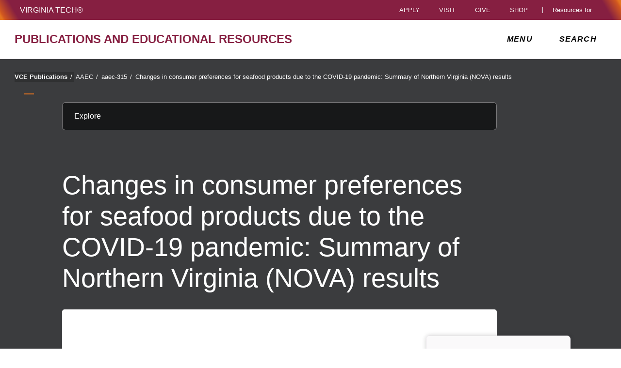

--- FILE ---
content_type: text/html;charset=utf-8
request_url: https://www.pubs.ext.vt.edu/content/pubs_ext_vt_edu/en/AAEC/aaec-315/aaec-315.html
body_size: 15458
content:
<!DOCTYPE html>
<html lang="en">

<head>
    
    
    
    
    <meta http-equiv="content-type" content="text/html; charset=UTF-8"/>
    <meta name="generator" content="Ensemble: https://ensemble.cms.vt.edu/"/>
    <link rel="shortcut icon" href="//assets.cms.vt.edu/favicon/favicon.ico"/>
    <meta name="keywords" content="Fisheries;Aquaculture &amp; Seafood;Agricultural and Applied Economics;Covid-19;Food Business ;Marketing &amp; Risk Mgmt."/>
    
    <meta name="pageType" content="resource-page"/>
    <meta name="created" content="2023-02-21T10:30:16Z"/>
    <meta name="pubdate" content="2023-02-21T10:17:00Z"/>
    <meta name="last-modified" content="2023-02-21T10:21:21Z"/>
    <meta name="release-date" content="2023-02-21T10:17:00Z"/>
    <meta property="og:url" content="https://pubs.ext.vt.edu/content/pubs_ext_vt_edu/en/AAEC/aaec-315/aaec-315.html"/>
    <meta property="og:type" content="article"/>
    <meta property="og:title" content="Changes in consumer preferences for seafood products due to the COVID-19 pandemic: Summary of Northern Virginia (NOVA) results"/>
    <meta name="twitter:url" content="https://pubs.ext.vt.edu/content/pubs_ext_vt_edu/en/AAEC/aaec-315/aaec-315.html"/>
    <meta name="twitter:title" content="Changes in consumer preferences for seafood products due to the COVID-19 pandemic: Summary of Northern Virginia (NOVA) results"/>
    <meta name="twitter:card" content="summary"/>
    <meta property="thumbnail" content=""/>
<!--
<PageMap>
 <DataObject type="document">
  <Attribute name="title">Changes in consumer preferences for seafood products due to the COVID-19 pandemic: Summary of Northern Virginia (NOVA) results</Attribute>
  <Attribute name="description"></Attribute>
  <Attribute name="keywords">Fisheries,Aquaculture &amp; Seafood,Agricultural and Applied Economics,Covid-19,Food Business ,Marketing &amp; Risk Mgmt.</Attribute>
  <Attribute name="pageType">resource-page</Attribute>
 </DataObject>
 <DataObject type="thumbnail"><Attribute name="src" value=""></Attribute></DataObject>
</PageMap> 
-->

<meta name="viewport" content="width=device-width, initial-scale=1.0"/>
<meta http-equiv="X-UA-Compatible" content="IE=edge"/>
<meta name="format-detection" content="telephone=no"/>
<meta name="facebook-domain-verification" content="o361an7jijh586jgybynmv8u73lpyr"/>
<script src="https://www.assets.cms.vt.edu/jquery/archives/jquery-3.cms.min.js"></script>

<script src="https://www.assets.cms.vt.edu/js/popper/archives/1.16.1/popper.min.js"></script>

<script src="https://www.assets.cms.vt.edu/bootstrap/archives/4.5.latest/js/bootstrap.min.js"></script>

<script defer src="https://www.assets.cms.vt.edu/font-awesome/archives-pro/5.latest/js/all.min.js"></script>

<!-- bootstrap responsive tabs -->
<script src="https://www.assets.cms.vt.edu/bootstrap/bootstrap-responsive-tabs/js/responsive-tabs.js"></script>


    
<link rel="stylesheet" href="/etc/clientlibs/vtlibs/main.lc-hash-lc.css" type="text/css">
<script src="/etc/clientlibs/vtlibs/main.lc-hash-lc.js"></script>



<link type="text/css" rel="stylesheet" href="/global_assets/templates/one/css/root.min.css"/>



<!-- Google Tag Manager -->

<script>(function(w,d,s,l,i){w[l]=w[l]||[];w[l].push({'gtm.start':
new Date().getTime(),event:'gtm.js'});var f=d.getElementsByTagName(s)[0],
j=d.createElement(s),dl=l!='dataLayer'?'&l='+l:'';j.async=true;j.src=
'//www.googletagmanager.com/gtm.js?id='+i+dl;f.parentNode.insertBefore(j,f);
})(window,document,'script','dataLayer','GTM-5WGXXM2');</script>

<script>(function(w,d,s,l,i){w[l]=w[l]||[];w[l].push({'gtm.start':
      new Date().getTime(),event:'gtm.js'});var f=d.getElementsByTagName(s)[0],
      j=d.createElement(s),dl=l!='dataLayer'?'&l='+l:'';j.async=true;j.src=
      'https://www.googletagmanager.com/gtm.js?id='+i+dl;f.parentNode.insertBefore(j,f);
      })(window,document,'script','dataLayer','GTM-P6F85Q5');</script>
<!-- End Google Tag Manager -->

  <link type="text/css" href="/local_assets/www.ext.vt.edu/pubs/modifyGlobalTemplate.css" rel="stylesheet"/>
  <script type="text/javascript" src="/local_assets/www.ext.vt.edu/pubs/modifyGlobalJS.js"></script>
<title>Changes in consumer preferences for seafood products due to the COVID-19 pandemic: Summary of Northern Virginia (NOVA) results  | VCE Publications | Virginia Tech</title>

</head>

<body id="vt_theme_one" class="vt-resource rightcol resource-page">
    <!-- Google Tag Manager (noscript) -->

<noscript><iframe src="https://www.googletagmanager.com/ns.html?id=GTM-5WGXXM2" height="0" width="0" style="display:none;visibility:hidden"></iframe></noscript>

<noscript><iframe src="https://www.googletagmanager.com/ns.html?id=GTM-P6F85Q5" height="0" width="0" style="display:none;visibility:hidden"></iframe></noscript>
<!-- End Google Tag Manager (noscript) -->
    




<header class="header">
	<nav aria-label="Skip Links">
		<ul class="vt-skip-nav">
			<li class="vt-skip-navItem"><a class="vt-skip-navLink" href="#vt_main">Skip to main content</a></li>
			<li class="vt-skip-navItem"><a class="vt-skip-navLink" href="#vt_search_box" onclick="searchToggle();">Skip to search</a>
			</li>
		</ul>
	</nav>
	<div class="vt-wordMark">
		<a class="vt-wordMark-link" href="https://www.vt.edu"><img alt="" class="vt-wordMark-logo-image" src="https://www.assets.cms.vt.edu/images/whiteVTonTransparent.svg" focusable="false" aria-hidden="true"/><span class="vt-wordMark-text">Virginia Tech&reg;<span class="sr-only">
					home</span></span></a>
	</div>
	<div class="row vt-one-preHeader">
		<div class="vt-universal-access">
			<button onclick="accessToggle()" class="vt-access-toggle" aria-labelledby="vt_universal_access_label">
				<img alt="" src="https://www.assets.cms.vt.edu/images/accessibility_icon_white.svg" class="vt-access-toggle-icon vt-transparent-bg" focusable="false" aria-hidden="true"/>
				<span class="sr-only">Universal Access Toggle</span>
			</button>
			<div role="tooltip" id="vt_universal_access_label" class="vt-universal-access-label">Universal Access</div>
			<div role="dialog" id="vt_access_dialog" aria-labelledby="vt_access_dialog_label" aria-describedby="vt_access_dialog_label" aria-modal="true" class="vt-access-dialog-wrapper" aria-hidden="true">
				<div class="vt-access-dialog">
					<button onclick="accessToggle()" class="vt-access-dialog-close" tabindex="-1" aria-label="Close Universal Access dialog">
						<span class="far fa-times" focusable="false" aria-hidden="true"></span>
						<span class="sr-only">Close Universal Access dialog</span>
					</button>
					<span id="vt_access_dialog_label" class="vt-access-dialog-label">Universal Access Options</span>
					<ul class="vt-access-options" role="group">
						<li class="vt-access-item"><a href="https://www.vt.edu/accessibility/barrier.html" onclick="accessToggle()" class="vt-access-item-link" tabindex="-1"><img src="https://www.assets.cms.vt.edu/images/vt-accessibility_report-barrier.svg" alt="" class="vt-access-item-linkImage vt-transparent-bg" focusable="false" aria-hidden="true"/><span class="vt-access-item-linkText">Report a
									barrier</span></a>
						</li>
						<li class="vt-access-item"><a href="https://www.vt.edu/accessibility.html" onclick="accessToggle()" class="vt-access-item-link" tabindex="-1"><img src="https://www.assets.cms.vt.edu/images/vt-accessibility_accessibility-portal.svg" alt="" class="vt-access-item-linkImage vt-transparent-bg" focusable="false" aria-hidden="true"/><span class="vt-access-item-linkText">Accessibility
									portal</span></a></li>
						<li class="vt-access-item vt-access-slider">
							<button id="vt_ua_pauseallvids" onclick="pauseAllVids();" class="vt-access-item-slider" tabindex="-1" aria-pressed="false">
								<img src="https://www.assets.cms.vt.edu/images/toggle_slider_off-01.svg" alt="" class="vt-access-item-sliderImage vt-transparent-bg vt-toggle-off" focusable="false" aria-hidden="true"/>
								<img src="https://www.assets.cms.vt.edu/images/toggle_slider_on-01.svg" alt="" class="vt-access-item-sliderImage vt-transparent-bg vt-toggle-on d-none" focusable="false" aria-hidden="true"/>
								<span class="vt-access-item-slider-text">Pause all background videos</span>
								<!-- <span class="vt-access-item-slider-text vt-toggle-on d-none">Disable pause all background videos</span> -->
								<!-- <img src="https://www.assets.cms.vt.edu/images/vt-accessibility_pauseVids.svg" alt="" class="vt-access-item-linkImage vt-transparent-bg" focusable="false" aria-hidden="true" />
						<span class="vt-access-item-linkText">Pause all background videos</span> -->
							</button>
						</li>
						<li class="vt-access-item vt-access-slider">
							<button id="vt_ua_underlineLinks" onclick="linkUnderlineToggle();" class="vt-access-item-slider" tabindex="-1" aria-pressed="false">
								<img src="https://www.assets.cms.vt.edu/images/toggle_slider_off-01.svg" alt="" class="vt-access-item-sliderImage vt-transparent-bg vt-toggle-off" focusable="false" aria-hidden="true"/>
								<img src="https://www.assets.cms.vt.edu/images/toggle_slider_on-01.svg" alt="" class="vt-access-item-sliderImage vt-transparent-bg vt-toggle-on d-none" focusable="false" aria-hidden="true"/>
								<span class="vt-access-item-slider-text">Underline all links</span>
								<!-- <span class="vt-access-item-slider-text vt-toggle-on d-none">Disable underline all links</span> -->
								<!-- <img src="https://www.assets.cms.vt.edu/images/vt-accessibility_underline.svg" alt="" class="vt-access-item-linkImage vt-transparent-bg" focusable="false" aria-hidden="true" />
						<span class="vt-access-item-linkText">Turn link underline <span class="vt-underline-on">On</span><span class="vt-underline-off">Off</span></span> -->
							</button>
						</li>

					</ul>
				</div> <!-- end vt-access-dialog -->
			</div> <!-- end vt_access_dialog -->
		</div> <!-- end vt-universal-access -->

		<nav class="vt-actions-header" aria-label="Actions and Audiences">
			<div class="vt-common-wrapper" aria-label="Actions" role="group">
				<ul id="vt_common">
					<li class="vt-common-item"><a class="vt-common-link" href="https://www.vt.edu/apply.html">Apply</a>
					</li>
					<li class="vt-common-item"><a class="vt-common-link" href="https://www.vt.edu/visit.html">Visit</a>
					</li>
					<li class="vt-common-item"><a class="vt-common-link" href="https://give.vt.edu">Give</a></li>

					<li class="vt-common-item">
						<div class="vt-shop-wrapper">
							<button id="vt_header_shop_toggle" class="vt-shop-toggle" aria-haspopup="true" aria-controls="vt_header_shop_options" aria-expanded="false">
								<span class="vt-shop-toggle-text">Shop</span>
								<span class="far fa-chevron-down" aria-hidden="true" focusable="false" role="presentation"></span>
							</button>
							<ul id="vt_header_shop_options" class="vt-shop-options closed" aria-labelledby="vt_header_shop_toggle" aria-hidden="true" role="menu">
								<li class="vt-shop-item" role="presentation"><a role="menuitem" class="vt-shop-item-link" tabindex="-1" href="https://shop.hokiesports.com/va-tech-hokies/hokie-gear/t-91478717+c-2389279856+z-8-2624068228?_s=bm-vt_edu_top_nav&amp;utm_source=vt_edu&amp;utm_medium=referral"><span class="vt-shop-title">Hokie Sports Shop</span><br/><span class="vt-shop-description">Apparel, clothing, gear and
											merchandise</span></a></li>
								<li class="vt-shop-item" role="presentation"><a role="menuitem" class="vt-shop-item-link" tabindex="-1" href="https://www.bkstr.com/virginiatechstore/home?cm_mmc=EduSite-_-PullDown-_-2130"><span class="vt-shop-title">Hokie Shop</span><br/><span class="vt-shop-description">University Bookstore,
											merchandise and gifts</span></a></li>
								<li class="vt-shop-item" role="presentation"><a role="menuitem" class="vt-shop-item-link" tabindex="-1" href="https://hokiegear.com"><span class="vt-shop-title">Hokie Gear</span><br/><span class="vt-shop-description">Everything you need to know about Hokie gear</span></a></li><li class="vt-shop-item" role="presentation"><a role="menuitem" class="vt-shop-item-link" tabindex="-1" href="https://www.vt.edu/plates"><span class="vt-shop-title">Hokie
											License Plates</span><br/><span class="vt-shop-description">Part of every Virginia Tech plate purchase
											funds
											scholarships</span></a></li>
							</ul>
						</div>
					</li>


				</ul>
			</div>
			<div id="vt_header_resources_for" class="vt-resources-for-wrapper" aria-label="Audiences" role="group">
				<button id="vt_header_resources_toggle" class="vt-resources-toggle" aria-haspopup="true" aria-controls="vt_header_resources_options" aria-expanded="false">
					<span class="vt-resources-toggle-text">Resources for</span>
					<span class="far fa-chevron-down" aria-hidden="true" focusable="false" role="presentation"></span>
				</button>
				<ul id="vt_header_resources_options" class="vt-resources-options closed" aria-labelledby="vt_header_resources_toggle" aria-hidden="true" role="menu">
					<li class="vt-resources-item" role="presentation"><a role="menuitem" tabindex="-1" class="vt-resources-item-link" href="https://www.vt.edu/admissions.html">Future Students</a>
					</li>
					<li class="vt-resources-item" role="presentation"><a role="menuitem" tabindex="-1" class="vt-resources-item-link" href="https://www.vt.edu/resources/current-students.html">Current
							Students</a></li>
					<li class="vt-resources-item" role="presentation"><a role="menuitem" tabindex="-1" class="vt-resources-item-link" href="https://www.vt.edu/resources/parents-and-families.html">Parents and Families</a></li>
					<li class="vt-resources-item" role="presentation"><a role="menuitem" tabindex="-1" class="vt-resources-item-link" href="https://www.vt.edu/resources/faculty-and-staff.html">Faculty and Staff</a></li>
					<li class="vt-resources-item" role="presentation"><a role="menuitem" tabindex="-1" class="vt-resources-item-link" href="https://alumni.vt.edu">Alumni</a></li>
					<li class="vt-resources-item" role="presentation"><a role="menuitem" tabindex="-1" class="vt-resources-item-link" href="https://www.vt.edu/link.html">Industry and Partners</a>
					</li>
				</ul>
			</div>
		</nav> <!-- end vt-actions-header -->
	</div> <!-- end vt-one-preHeader -->

	<div class="row vt-one-headerRow">
		<div class="col header-col">
			<div id="vt_logo" class="vt-logo">
				<a href="/" class="vt-logo-link">

					<span class="vt-logo-text">Publications and Educational Resources</span>

				</a>
			</div>

			<nav class="col" id="vt_nav" aria-label="Site Menu">
				<div class="linkWrapper">
					<button class="vt-nav-toggle" aria-controls="vt_offcanvas_nav" aria-expanded="false" onclick="javascript:navToggle();">
						<span class="vt-nav-toggleLabel">Menu</span>
						<span class="far fa-bars menu-open" aria-hidden="true" focusable="false" role="presentation"></span>
						<span class="far fa-times menu-close d-none" aria-hidden="true" focusable="false" role="presentation"></span>
					</button>
				</div>
				<div id="vt_offcanvas_nav" role="group" aria-label="Main Menu Drawer" aria-hidden="true" tabindex="-1">
					
					
						<ol id="vt_parent_org" class="vt-parent-org" aria-label="Parent Organization and Current Site">
							<li class="vt-currentSiteTitle">
								<a class="vt-currentSiteTitle-link" href="/" tabindex="-1">VCE Publications</a>
							</li>
						</ol>
					
					
<!-- Draws the top navigation for media-building-->



    <ul id="vt_main_nav" aria-label="Pages in Site">

  <li class="nav-item"><div class="link-wrapper"><a href="https://pubs.ext.vt.edu/expert_reviewed_icon.html" tabindex="-1">expert_reviewed_icon</a></div></li> <li class="nav-item"><div class="link-wrapper"><a href="https://pubs.ext.vt.edu/agriculture-nav-redirect.html" tabindex="-1">Agriculture</a></div></li> <li class="nav-item"><div class="link-wrapper"><a href="https://pubs.ext.vt.edu/community-leadership-nav-redirect.html" tabindex="-1">Community &amp; Leadership</a></div></li> <li class="nav-item"><div class="link-wrapper"><a href="https://pubs.ext.vt.edu/natural-resources-nav-redirect.html" tabindex="-1">Natural Resources</a></div></li> <li class="nav-item"><div class="link-wrapper"><a href="https://pubs.ext.vt.edu/family-nav-redirect.html" tabindex="-1">Family</a></div></li> <li class="nav-item"><div class="link-wrapper"><a href="https://pubs.ext.vt.edu/food-health-nav-redirect.html" tabindex="-1">Food &amp; Health</a></div></li> <li class="nav-item"><div class="link-wrapper"><a href="https://pubs.ext.vt.edu/lawn-garden-nav-redirect.html" tabindex="-1">Lawn &amp; Garden</a></div></li> <li class="nav-item"><div class="link-wrapper"><a href="https://pubs.ext.vt.edu/4h-nav-redirect.html" tabindex="-1">4-H / Youth</a></div></li> <li class="nav-item"><div class="link-wrapper"><a href="https://pubs.ext.vt.edu/new-and-revised.html" tabindex="-1">New and revised</a></div></li> <li class="nav-item"><div class="link-wrapper"><a href="https://pubs.ext.vt.edu/sitemap.html" tabindex="-1">sitemap</a></div></li> 
  </ul>
    <div class="vt-common-wrapper" aria-label="Actions" role="group">
      <ul class="vt-actions-nav">
        <li class="vt-common-item"><a class="vt-common-link" href="https://vt.edu/apply.html">Apply</a></li>
        <li class="vt-common-item"><a class="vt-common-link" href="https://vt.edu/visit.html">Visit</a></li>
        <li class="vt-common-item"><a class="vt-common-link" href="https://give.vt.edu">Give</a></li>

        <li class="vt-shop-wrapper d-md-none">
          <div class="vt-nav-shop-wrapper">
            <button id="vt_nav_shop_toggle" class="vt-shop-toggle fold-icon" aria-controls="vt_nav_shop_options" aria-expanded="false">
              <span class="vt-nav-shop-title">Shop</span>
              <span class="far fa-times" focusable="false"></span>
            </button>
            <ul id="vt_nav_shop_options" class="vt-shop-options open" aria-labelledby="vt_header_shop_toggle" aria-hidden="true" role="menu">
								<li class="vt-shop-item" role="presentation"><a role="menuitem" class="vt-shop-item-link" tabindex="-1" href="https://shop.hokiesports.com/va-tech-hokies/hokie-gear/t-91478717+c-2389279856+z-8-2624068228?_s=bm-vt_edu_top_nav&amp;utm_source=vt_edu&amp;utm_medium=referral"><span class="vt-shop-title">Hokie Sports Shop</span><br><span class="vt-shop-description">Apparel, clothing, gear and
											merchandise</span></a></li>
								<li class="vt-shop-item" role="presentation"><a role="menuitem" class="vt-shop-item-link" tabindex="-1" href="https://www.bkstr.com/virginiatechstore/home?cm_mmc=EduSite-_-PullDown-_-2130"><span class="vt-shop-title">Hokie Shop</span><br><span class="vt-shop-description">University Bookstore,
											merchandise and gifts</span></a></li>
								<li class="vt-shop-item" role="presentation"><a role="menuitem" class="vt-shop-item-link" tabindex="-1" href="https://hokiegear.com"><span class="vt-shop-title">Hokie Gear</span><br><span class="vt-shop-description">Everything you need to know about Hokie gear</span></a></li><li class="vt-shop-item" role="presentation"><a role="menuitem" class="vt-shop-item-link" tabindex="-1" href="https://www.vt.edu/plates"><span class="vt-shop-title">Hokie
											License Plates</span><br><span class="vt-shop-description">Part of every Virginia Tech plate purchase
											funds
											scholarships</span></a></li>
							</ul>
          </div>
        </li>

      </ul>
    </div>
    <div class="vt-resources-for-wrapper d-md-none">
      <div class="vt-nav-resources-wrapper" aria-label="Audiences" role="group">
        <div class="vt-resources-link-wrapper">
          <button id="vt_nav_resources_toggle" class="fold-icon vt-resources-toggle" aria-controls="vt_nav_resources_options" aria-expanded="true">
            <span class="vt-nav-resources-title">Resources for</span>
            <span class="far fa-times" focusable="false"></span>
          </button>
        </div>
        <ul id="vt_nav_resources_options" class="vt-resources-options open" aria-labelledby="vt_nav_resources_toggle" role="menu">
          <li class="vt-resources-item" role="presentation"><a role="menuitem" tabindex="-1" class="vt-resources-item-link" href="https://vt.edu/admissions.html">Future Students</a></li>
          <li class="vt-resources-item" role="presentation"><a role="menuitem" tabindex="-1" class="vt-resources-item-link" href="https://vt.edu/resources/current-students.html">Current Students</a></li>
          <li class="vt-resources-item" role="presentation"><a role="menuitem" tabindex="-1" class="vt-resources-item-link" href="https://vt.edu/resources/parents-and-families.html">Parents and Families</a></li>
          <li class="vt-resources-item" role="presentation"><a role="menuitem" tabindex="-1" class="vt-resources-item-link" href="https://vt.edu/resources/faculty-and-staff.html">Faculty and Staff</a></li>
          <li class="vt-resources-item" role="presentation"><a role="menuitem" tabindex="-1" class="vt-resources-item-link" href="https://alumni.vt.edu">Alumni</a></li>
          <li class="vt-resources-item" role="presentation"><a role="menuitem" tabindex="-1" class="vt-resources-item-link" href="https://vt.edu/resources/industry-and-partners.html">Industry and Partners</a></li>
        </ul>
      </div>
    </div>


				</div>
			</nav><!-- end vt_nav -->

			<div class="col" id="vt_header_search" role="search">
				<div class="linkWrapper">
					<button class="vt-search-toggle" aria-controls="vt_search_drawer" onclick="javascript:searchToggle();" aria-label="enter search terms">
						<span class="vt-search-toggleLabel">Search</span>
						<span class="far fa-search search-open" aria-hidden="true" focusable="false" role="presentation"></span>
						<span class="far fa-times search-close d-none" aria-hidden="true" focusable="false" role="presentation"></span>
					</button>
				</div>
				<!-- GOOGLE JSON SEARCH
				** These elements are placed based on design concepts Apr 26, 2023.
				** Current designs use a two-column results page layout.
				** Form and options span the screen, everything else to a column -->
				<script src="https://www.assets.cms.vt.edu/js/x509/x509.js"></script>
				<div class="vt-search-wrapper" id="vt_search_drawer" data-searchpageid="013920026716507297540:qhox9qpzx60" data-name="siteURL" data-value="pubs.ext.vt.edu" aria-label="Search Drawer" role="group">

					<!-- Live region -->
					<div role="status" class="vt-status-announce sr-only" id="vt_status_announce"></div>

					<form class="vt-header-search-form vt-one vt-header-search-form-tools" id="vt_header_search_form" accept-charset="utf-8">
						<label id="vtx_header_query_label" class="sr-only">Search query</label>
						<input id="vt_search_box" class="vt-header-search-q" autocomplete="off" type="text" size="10" name="q" title="search" aria-label="search" dir="ltr" spellcheck="false" aria-labelledby="vtx_header_query_label"/>
						<div class="" id="gs_st50" dir="ltr">
							<a class="" href="javascript:void(0)" title="Clear search box" role="button" style="display: none;"><span class="" id="gs_cb50" aria-hidden="true">×</span></a>
						</div>
						<button class="vt-header-search-button" id="vt_header_search_button" type="submit" name="vt-header-search-btn" title="Submit search" aria-label="Submit search">
							<span class="vt-search-submit-btn-text">search</span>
							<svg class="vt-search-submit-btn-img vt-arrow-right" data-name="Arrow right" xmlns="http://www.w3.org/2000/svg" viewBox="0 0 9.71777 9.67128" aria-hidden="true" focusable="false" role="presentation">
								<path fill="currentColor" data-name="right" d="M9.22016,5.31671a.712.712,0,0,0,.0061-1.0069l-.0061-.0061-3.895-3.839a.72054.72054,0,0,0-1.017,1.021l2.27,2.278c.186.187.124.339-.142.339H.98116a.722.722,0,0,0,0,1.443h5.454c.265,0,.329.152.142.339l-2.269,2.279a.72019.72019,0,0,0,1.017,1.02Z">
								</path>
							</svg>
							<svg class="vt-search-submit-btn-img vt-magnify" viewBox="0 0 15.474 16" aria-hidden="true" focusable="false" role="presentation" xmlns="http://www.w3.org/2000/svg">
								<path id="search-icon" fill="currentColor" d="M14.521,16a.932.932,0,0,1-.675-.289l-3.558-3.678a6.29,6.29,0,0,1-8.4-.645A6.747,6.747,0,0,1,0,6.67,6.743,6.743,0,0,1,1.89,1.954a6.3,6.3,0,0,1,9.124,0,6.889,6.889,0,0,1,.623,8.683l3.558,3.679a1.011,1.011,0,0,1,0,1.4A.928.928,0,0,1,14.521,16ZM6.451,1.971A4.444,4.444,0,0,0,3.238,3.348a4.813,4.813,0,0,0,0,6.645,4.438,4.438,0,0,0,6.426,0,4.817,4.817,0,0,0,0-6.645A4.441,4.441,0,0,0,6.451,1.971Z"/>
							</svg>
						</button>
						<div class="" title="clear results">&nbsp;</div>
						<div class="vt-header-site-search">
							<div class="vt-site-search">
								<!-- inject site search options -->
								<div class="vt-site-search-row">
									<input class="vt-site-search-option vt-option-searchThisSite" type="radio" id="vt_option_searchThisSite" name="siteSearch" value="013920026716507297540:qhox9qpzx60" data-site-search="site:pubs.ext.vt.edu" data-search="013920026716507297540:qhox9qpzx60" data-name="websearch" data-domain="on pubs.ext.vt.edu" checked/>
									<label class="vt-site-search-label" for="vt_option_searchThisSite">
										Search this site <span class="vt-site-search-label-text sr-only"></span>
									</label>
									<span class="vt-search-radio-button"></span>
								</div>
								<div class="vt-site-search-row">
									<input class="vt-site-search-option vt-option-searchAllSites" type="radio" id="vt_option_searchAllSites" name="siteSearch" value="012042020361247179657:wmrvw9b99ug" data-site-search="" data-search="012042020361247179657:wmrvw9b99ug" data-name="websearch" data-domain="on all sites"/>
									<label class="vt-site-search-label" for="vt_option_searchAllSites">
										Search all vt.edu sites <span class="vt-site-search-label-text sr-only"></span>
									</label>
									<span class="vt-search-radio-button"></span>
								</div>
								<div class="vt-site-search-row">
									<input class="vt-site-search-option vt-option-searchPeople" type="radio" id="vt_option_searchPeople" name="siteSearch" value="012042020361247179657:wmrvw9b99ug" data-site-search="" data-search="peoplesearch" data-search-peoplesearch="true" data-name="peoplesearch" data-domain="on all sites"/>
									<label class="vt-site-search-label" for="vt_option_searchPeople">
										People search <span class="vt-site-search-label-text sr-only"></span>
									</label>
									<span class="vt-search-radio-button"></span>
								</div>
							</div>
							<div class="vt-frequent">
								<span class="vt-frequent-label">Frequent Searches:</span>
								<div class="vt-frequent-links"></div>
							</div>
						</div><!-- end vt-header-site-search -->

					</form> <!-- end vt_header_search_form -->

					<div class="vt-header-search-wrapper">
					
						<!-- REFINEMENTS MENU  -->
						<div class="vt-header-refinement-wrapper vt-tabs" id="vt_refinements_menu" hidden>
							<div class="vt-refinement-menu vt-tablist" data-refinement="websearch" data-current-page="1" role="tablist"><!-- inject menu html --></div>
						</div>

						<!-- SEARCH RESULTS -->
						<div class="vt-results-wrapper">
							<div class="vt-results active" id="vt_results">

								<!-- Web search -->
								<div class="vt-websearch vt-results-display active" id="vt_websearch" role="tabpanel" tabindex="-1" aria-labelledby="vt_refine_menu_websearch" data-name="websearch">
									<div class="vt-websearch-label-sort-wrapper vt-search-label-sort-wrapper">
										
										<div class="vt-websearch-label vt-search-results-label" id="vt_websearch_label" tabindex="-1"> 
											<span class="vt-search-result-label-text" role="heading" aria-level="2"> 
												<span class="vt-search-result-label-text-name">Web</span> results for <span class="vt-search-result-query"></span>
												<span class="vt-search-domain-text"></span>
											</span> 
											<span class="vt-search-result-time">
												<span class="vt-search-result-time-page-text"></span>
											</span> 
										</div>
										<!-- inject sort menu -->
										<div class="vt-websearch-sort vt-search-results-sort">
											<select id="websearch_sort" data-name="websearch" data-label="" data-reset="false" aria-label="Sort websearch results" class="vt-sort-results" name="sort">
												<option class="sort-relevance" data-name="relevance" aria-label="sort results by relevance" value="relevance" selected="true">Sort by relevance</option>
												<option class="sort-date" aria-label="sort results by date, newest items first" value="date" data-name="date"> Sort by date</option>
											</select>
										</div>
									</div>
									<ol class="vt-promotion-results vt-results-promotion" data-name="promotion" id="vt_search_promotions"><!-- inject promotion list --></ol>
									<ol class="vt-websearch-results vt-results-list vt-results-websearch" id="vt_refinement_websearch" data-name="websearch"><!-- inject list items --></ol>

									<!-- inject pagination -->
									<div id="vt_websearch_pagination" class="vt-pagination-row vt-websearch-pagination" data-current-page="1">
										<div class="vt-pagination-prev">
											<a class="vt-pagination-link previous">
												<!--insert previous icon -->
												<span class="vt-pagination-text-wrapper"><svg class="svg-inline--fa fa-caret-left fa-w-6" focusable="false" aria-hidden="true" data-prefix="fa" data-icon="caret-left" role="img" xmlns="http://www.w3.org/2000/svg" viewBox="0 0 192 512" data-fa-i2svg=""><path fill="currentColor" d="M192 127.338v257.324c0 17.818-21.543 26.741-34.142 14.142L29.196 270.142c-7.81-7.81-7.81-20.474 0-28.284l128.662-128.662c12.599-12.6 34.142-3.676 34.142 14.142z"></path></svg></span>
											</a>
										</div>
										<div class="vt-pagination-current">
											<ol class="vt-pagination-list vt-pagination-pages">
												<!--insert pagination list items -->
											</ol>
										</div>
										<div class="vt-pagination-label"></div>
										<div class="vt-pagination-next">
											<a class="vt-pagination-link next">
												<!--insert previous icon -->
												<span class="vt-pagination-text-wrapper"><svg class="svg-inline--fa fa-caret-right fa-w-6" focusable="false" aria-hidden="true" data-prefix="fa" data-icon="caret-right" role="img" xmlns="http://www.w3.org/2000/svg" viewBox="0 0 192 512" data-fa-i2svg=""><path fill="currentColor" d="M0 384.662V127.338c0-17.818 21.543-26.741 34.142-14.142l128.662 128.662c7.81 7.81 7.81 20.474 0 28.284L34.142 398.804C21.543 411.404 0 402.48 0 384.662z"></path></svg></span>
											</a>
										</div>
									</div>

									<div class="vt-results-zero"><!-- inject zero results content --></div>
								</div> <!-- end vt-websearch -->

								<!-- News search -->
								<div class="vt-newssearch vt-results-display" id="vt_newssearch" role="tabpanel" tabindex="-1" aria-labelledby="vt_refine_menu_newssearch" data-name="newssearch">
									<div class="vt-newssearch-label-sort-wrapper vt-search-label-sort-wrapper">
										
										<div class="vt-newssearch-label vt-search-results-label" id="vt_newssearch_label" tabindex="-1"> 
											<span class="vt-search-result-label-text" role="heading" aria-level="2"> 
												<span class="vt-search-result-label-text-name">News</span> results for <span class="vt-search-result-query"></span>
												<span class="vt-search-domain-text"></span>
											</span> 
											<span class="vt-search-result-time">
												<span class="vt-search-result-time-page-text"></span>
											</span> 
										</div>
										<!-- inject sort menu -->
										<div class="vt-newssearch-sort vt-search-results-sort">
											<select id="newssearch_sort" data-name="newssearch" data-label="" data-reset="false" aria-label="Sort newssearch results" class="vt-sort-results" name="sort">
												<option class="sort-relevance" data-name="relevance" aria-label="sort results by relevance" value="relevance" selected="true">Sort by relevance</option>
												<option class="sort-date" aria-label="sort results by date, newest items first" value="date" data-name="date"> Sort by date</option>
											</select>
										</div>
									</div>
									<div class="vt-newssearch-options-wrapper vt-search-options-wrapper">
										<button title="Display search filters" class="vt-search-options-toggle" id="vt_header_search_options_toggle" aria-controls="vt_search_options" aria-expanded="false" aria-label="Display search filters">
											<span class="vt-search-flexRow">
												<span class="vt-search-options-toggle-text">Filter search</span>
												<svg class="vt-chevron-down" data-name="Chevron down" xmlns="http://www.w3.org/2000/svg" viewBox="0 0 9.71777 9.67128" aria-hidden="true" focusable="false" role="presentation">
													<defs><style>.b389679c-bad9-44b7-8303-665286dfb9b7 { fill: black; }</style></defs>
													<path id="ef4d9461-afc3-4685-9b1d-1ef8ba5aa693" data-name="arrow-down" class="b389679c-bad9-44b7-8303-665286dfb9b7" d="M4.86984,7.33356l-3.904-3.957a.377.377,0,0,1,0-.529l.4-.4A.365.365,0,0,1,1.882,2.44172l.00584.00584,2.982,3.02,2.96-3a.366.366,0,0,1,.51758-.00442l.00442.00442.4.4a.378.378,0,0,1,0,.53Z"></path>
												</svg>
											</span>
										</button>
										<form class="vt-search-options vt-header-search-options" id="vt_search_options" name="Search options" focusable="false" tabindex="-1" data-reset="false">
											<div class="vt-search-options-flex">
												<fieldset class="vt-search-options-fieldset">
													<legend class="vt-search-options-legend">Categories</legend>
													<div class="vt-search-options-checkbox">
														<input data-name="Academics" class="vt-search-options-input" type="checkbox" id="category_academics" name="categories" value="Academics" tabindex="-1"/>
														<label class="vt-search-options-label" for="category_academics">Academics</label>
														<span class="vt-search-options-span"></span>
													</div>
													<div class="vt-search-options-checkbox">
														<input data-name="Campus Experience" class="vt-search-options-input" type="checkbox" id="category_campus_experience" name="categories" value="Campus*Experience" tabindex="-1"/>
														<label class="vt-search-options-label" for="category_campus_experience">Campus Experience</label>
														<span class="vt-search-options-span"></span>
													</div>
													<div class="vt-search-options-checkbox">
														<input data-name="Culture" class="vt-search-options-input" type="checkbox" id="category_culture" name="categories" value="Culture" tabindex="-1"/>
														<label class="vt-search-options-label" for="category_culture">Culture</label>
														<span class="vt-search-options-span"></span>
													</div>
													<div class="vt-search-options-checkbox">
														<input data-name="Impact" class="vt-search-options-input" type="checkbox" id="category_impact" name="categories" value="Impact" tabindex="-1"/>
														<label class="vt-search-options-label" for="category_impact">Impact</label>
														<span class="vt-search-options-span"></span>
													</div>
													<div class="vt-search-options-checkbox">
														<input data-name="Research" class="vt-search-options-input" type="checkbox" id="category_research" name="categories" value="Research" tabindex="-1"/>
														<label class="vt-search-options-label" for="category_research">Research</label>
														<span class="vt-search-options-span"></span>
													</div>
												</fieldset>
												<fieldset class="vt-search-options-fieldset">
													<legend class="vt-search-options-legend">Story type</legend>
													<div class="vt-search-options-checkbox">
														<input data-name="Feature" class="vt-search-options-input" type="checkbox" id="storytype_feature" name="type" value="feature" tabindex="-1" data-filter="more:p:document-pagetype:article-page more:p:document-keywords:Feature"/>
														<label class="vt-search-options-label" for="storytype_feature">Feature</label>
														<span class="vt-search-options-span"></span>
													</div>
													<div class="vt-search-options-checkbox">
														<input data-name="Notice" class="vt-search-options-input" type="checkbox" id="storytype_notice" name="type" value="notice" tabindex="-1" data-filter="more:p:document-pagetype:article-page,general-page inurl:/notices/"/>
														<label class="vt-search-options-label" for="storytype_notice">Notice</label>
														<span class="vt-search-options-span"></span>
													</div>
													<div class="vt-search-options-checkbox">
														<input data-name="Article Story" class="vt-search-options-input" type="checkbox" id="storytype_story" name="type" value="article-page" tabindex="-1" data-filter="more:p:document-pagetype:article-page"/>
														<label class="vt-search-options-label" for="storytype_story">Story</label>
														<span class="vt-search-options-span"></span>
													</div>
													<div class="vt-search-options-checkbox"><input data-name="Video" class="vt-search-options-input" type="checkbox" id="storytype_video" name="type" value="video-page" tabindex="-1" data-filter="more:p:document-pagetype:video-page"/>
														<label class="vt-search-options-label" for="storytype_video">Video</label>
														<span class="vt-search-options-span"></span>
													</div>
												</fieldset>
												<div class="vt-search-options-submit-row">
													<button title="Apply filters" class="vt-search-options-submit" role="button" tabindex="-1" focusable="false" aria-hidden="true" aria-label="Apply filters">Apply filters</button>
													<button title="Clear filters" class="vt-search-options-clear" role="button" tabindex="-1" type="reset" focusable="false" aria-hidden="true" aria-label="Clear filters">Clear filters</button>
												</div>
											</div>
										</form>
									</div>
									<ol class="vt-newssearch-results vt-results-list vt-results-newssearch" id="vt_refinement_newssearch" data-name="newssearch"><!-- inject list items --></ol>
									
									<!-- inject pagination -->
									<div id="vt_newssearch_pagination" class="vt-pagination-row vt-newssearch-pagination" data-current-page="1">
										<div class="vt-pagination-prev">
											<a class="vt-pagination-link previous">
												<!--insert previous icon -->
												<span class="vt-pagination-text-wrapper"><svg class="svg-inline--fa fa-caret-left fa-w-6" focusable="false" aria-hidden="true" data-prefix="fa" data-icon="caret-left" role="img" xmlns="http://www.w3.org/2000/svg" viewBox="0 0 192 512" data-fa-i2svg=""><path fill="currentColor" d="M192 127.338v257.324c0 17.818-21.543 26.741-34.142 14.142L29.196 270.142c-7.81-7.81-7.81-20.474 0-28.284l128.662-128.662c12.599-12.6 34.142-3.676 34.142 14.142z"></path></svg></span>
											</a>
										</div>
										<div class="vt-pagination-current">
											<ol class="vt-pagination-list vt-pagination-pages">
												<!--insert pagination list items -->
											</ol>
										</div>
										<div class="vt-pagination-label"></div>
										<div class="vt-pagination-next">
											<a class="vt-pagination-link next">
												<!--insert previous icon -->
												<span class="vt-pagination-text-wrapper"><svg class="svg-inline--fa fa-caret-right fa-w-6" focusable="false" aria-hidden="true" data-prefix="fa" data-icon="caret-right" role="img" xmlns="http://www.w3.org/2000/svg" viewBox="0 0 192 512" data-fa-i2svg=""><path fill="currentColor" d="M0 384.662V127.338c0-17.818 21.543-26.741 34.142-14.142l128.662 128.662c7.81 7.81 7.81 20.474 0 28.284L34.142 398.804C21.543 411.404 0 402.48 0 384.662z"></path></svg></span>
											</a>
										</div>
									</div>
	
									<div class="vt-results-zero"><!-- inject zero results content --></div>
								</div> <!-- end vt-newssearch -->

								<!-- Video search -->
								<div class="vt-videosearch vt-results-display" id="vt_videosearch" role="tabpanel" tabindex="-1" aria-labelledby="vt_refine_menu_videosearch" data-name="videosearch">
									<div class="vt-videosearch-label-sort-wrapper vt-search-label-sort-wrapper">
										
										<div class="vt-videosearch-label vt-search-results-label" id="vt_videosearch_label" tabindex="-1"> 
											<span class="vt-search-result-label-text" role="heading" aria-level="2">
												<span class="vt-search-result-label-text-name">Video</span> results for <span class="vt-search-result-query"></span>
												<span class="vt-search-domain-text"></span>
											</span> 
											<span class="vt-search-result-time">
												<span class="vt-search-result-time-page-text"></span>
											</span> 
										</div>
										<!-- inject sort menu -->
										<div class="vt-videosearch-sort vt-search-results-sort">
											<select id="videosearch_sort" data-name="videosearch" data-label="" data-reset="false" aria-label="Sort videosearch results" class="vt-sort-results" name="sort">
												<option class="sort-relevance" data-name="relevance" aria-label="sort results by relevance" value="relevance" selected="true">Sort by relevance</option>
												<option class="sort-date" aria-label="sort results by date, newest items first" value="date" data-name="date"> Sort by date</option>
											</select>
										</div>
									</div>
									<ol class="vt-videosearch-results vt-results-list vt-results-videosearch" id="vt_refinement_videosearch" data-name="videosearch"><!-- inject list items --></ol>
									
									<!-- inject pagination -->
									<div id="vt_videosearch_pagination" class="vt-pagination-row vt-videosearch-pagination" data-current-page="1">
										<div class="vt-pagination-prev">
											<a class="vt-pagination-link previous">
												<!--insert previous icon -->
												<span class="vt-pagination-text-wrapper"><svg class="svg-inline--fa fa-caret-left fa-w-6" focusable="false" aria-hidden="true" data-prefix="fa" data-icon="caret-left" role="img" xmlns="http://www.w3.org/2000/svg" viewBox="0 0 192 512" data-fa-i2svg=""><path fill="currentColor" d="M192 127.338v257.324c0 17.818-21.543 26.741-34.142 14.142L29.196 270.142c-7.81-7.81-7.81-20.474 0-28.284l128.662-128.662c12.599-12.6 34.142-3.676 34.142 14.142z"></path></svg></span>
											</a>
										</div>
										<div class="vt-pagination-current">
											<ol class="vt-pagination-list vt-pagination-pages">
												<!--insert pagination list items -->
											</ol>
										</div>
										<div class="vt-pagination-label"></div>
										<div class="vt-pagination-next">
											<a class="vt-pagination-link next">
												<!--insert previous icon -->
												<span class="vt-pagination-text-wrapper"><svg class="svg-inline--fa fa-caret-right fa-w-6" focusable="false" aria-hidden="true" data-prefix="fa" data-icon="caret-right" role="img" xmlns="http://www.w3.org/2000/svg" viewBox="0 0 192 512" data-fa-i2svg=""><path fill="currentColor" d="M0 384.662V127.338c0-17.818 21.543-26.741 34.142-14.142l128.662 128.662c7.81 7.81 7.81 20.474 0 28.284L34.142 398.804C21.543 411.404 0 402.48 0 384.662z"></path></svg></span>
											</a>
										</div>
									</div>

									<div class="vt-results-zero"><!-- inject zero results content --></div>
								</div> <!-- end vt-videosearch -->

								<!-- People search -->
								<div class="vt-peoplesearch vt-results-display" id="vt_peoplesearch" role="tabpanel" tabindex="-1" aria-labelledby="vt_refine_menu_peoplesearch" data-name="peoplesearch">
									<div class="vt-peoplesearch-label-sort-wrapper vt-search-label-sort-wrapper">
										
										<div class="vt-peoplesearch-label vt-search-results-label" id="vt_peoplesearch_label" tabindex="-1"> 
											<span class="vt-search-result-label-text" role="heading" aria-level="2">
												<span class="vt-search-result-label-text-name">People</span> results for <span class="vt-search-result-query"></span>
												<span class="vt-search-domain-text"></span>
											</span> 
											<span class="vt-search-result-time">
												<span class="vt-search-result-time-page-text"></span>
											</span> 
										</div>
										<!-- No sort menu for people search -->
									</div>
									<ol class="vt-peoplesearch-results vt-results-list vt-results-peoplesearch" id="vt_refinement_peoplesearch" data-name="peoplesearch"><!-- inject list items --></ol>
									
									<!-- inject pagination -->
									<div id="vt_peoplesearch_pagination" class="vt-pagination-row vt-peoplesearch-pagination" data-current-page="1">
										<div class="vt-pagination-prev">
											<a class="vt-pagination-link previous">
												<!--insert previous icon -->
												<span class="vt-pagination-text-wrapper"><svg class="svg-inline--fa fa-caret-left fa-w-6" focusable="false" aria-hidden="true" data-prefix="fa" data-icon="caret-left" role="img" xmlns="http://www.w3.org/2000/svg" viewBox="0 0 192 512" data-fa-i2svg=""><path fill="currentColor" d="M192 127.338v257.324c0 17.818-21.543 26.741-34.142 14.142L29.196 270.142c-7.81-7.81-7.81-20.474 0-28.284l128.662-128.662c12.599-12.6 34.142-3.676 34.142 14.142z"></path></svg></span>
											</a>
										</div>
										<div class="vt-pagination-current">
											<ol class="vt-pagination-list vt-pagination-pages">
												<!--insert pagination list items -->
											</ol>
										</div>
										<div class="vt-pagination-label"></div>
										<div class="vt-pagination-next">
											<a class="vt-pagination-link next">
												<!--insert previous icon -->
												<span class="vt-pagination-text-wrapper"><svg class="svg-inline--fa fa-caret-right fa-w-6" focusable="false" aria-hidden="true" data-prefix="fa" data-icon="caret-right" role="img" xmlns="http://www.w3.org/2000/svg" viewBox="0 0 192 512" data-fa-i2svg=""><path fill="currentColor" d="M0 384.662V127.338c0-17.818 21.543-26.741 34.142-14.142l128.662 128.662c7.81 7.81 7.81 20.474 0 28.284L34.142 398.804C21.543 411.404 0 402.48 0 384.662z"></path></svg></span>
											</a>
										</div>
									</div>

									<div class="vt-results-zero"><!-- inject zero results content --></div>
								</div> <!-- end vt-peoplesearch -->

							</div> <!-- end vt-results -->

							<!-- WIDGETS -->
							<aside class="vt-widget-wrapper active" id="vt_widget_results">

								<div name="peoplesearch" class="vt-widget-peoplesearch vt-results-widget active" id="vt_widget_peoplesearch">
									<h2 class="vt-widget-heading">People Results</h2>
									<div class="vt-widget-content">
										<ol class="vt-peoplesearch-results vt-results-list vt-results-peoplesearch" id="vt_peoplesearch_widget"><!-- inject list items --></ol>
										<div class="vt-see-more">
											<a class="vt-see-more-link" href="#vt_peoplesearch" data-name="peoplesearch" title="See more people results" alt="See more people search results" aria-labelledby="vt_peoplesearch_label">See more</a>
										</div>
										<div class="vt-results-zero"><!-- inject zero results content --></div>
									</div>
								</div> <!-- end vt-widget-people -->

								<div name="newssearch" class="vt-widget-newssearch vt-results-widget active" id="vt_widget_newssearch">
									<h2 class="vt-widget-heading">VT News Results</h2>
									<div class="vt-widget-content">
										<ol class="vt-newssearch-results vt-results-list vt-results-news" id="vt_newssearch_widget"><!-- inject list items --></ol>
										<div class="vt-see-more">
											<a class="vt-see-more-link" href="#vt_newssearch" data-name="newssearch" title="See more news results" alt="See more VT News search results" aria-labelledby="vt_newssearch_label">See more</a>
										</div>
										<div class="vt-results-zero"><!-- inject zero results content --></div>
									</div>
								</div> <!-- end vt-widget-news -->

							</aside> <!-- end vt-widget-wrapper -->

						</div> <!-- end vt-results-wrapper -->
					</div> <!-- vt-header-search-wrapper -->

					<!-- INITIAL DISPLAY (BLANK) -->
					<div class="vt-header-search-blank active" id="vt_header_search_blank">
						<div class="vt-static-search-content">

							<div class="static-search-wrapper"></div>

						</div>
					</div> <!-- end vt-header-search-blank -->

				</div> <!-- end vt-search-wrapper -->

			</div> <!-- end vt_header_search -->
		</div>
	</div> <!-- end vt-one-headerRow -->

</header> <!-- end header -->




<nav aria-label="Page Context" class="vt-page-path row">
	<div class="gateway">
<ol id="vt_navtrail" class="long_title vt-breadcrumbs">

        <li class="vt-breadcrumbs-item"><a class="vt-breadcrumbs-link" href="https://pubs.ext.vt.edu/" tabindex="-1">VCE Publications<span class="breadcrumb-slash" aria-hidden="true"> / </span></a></li>
        <li class="vt-breadcrumbs-item"><a class="vt-breadcrumbs-link" href="https://pubs.ext.vt.edu/AAEC.html" tabindex="-1">AAEC<span class="breadcrumb-slash" aria-hidden="true"> / </span></a></li>
        <li class="vt-breadcrumbs-item"><a class="vt-breadcrumbs-link" href="https://pubs.ext.vt.edu/AAEC/aaec-315.html" tabindex="-1">aaec-315<span class="breadcrumb-slash" aria-hidden="true"> / </span></a></li>
        <li class="vt-breadcrumbs-item"><a class="vt-breadcrumbs-link" href="https://pubs.ext.vt.edu/AAEC/aaec-315/aaec-315.html" tabindex="-1">Changes in consumer preferences for seafood products due to the COVID-19 pandemic: Summary of Northern Virginia (NOVA) results<span class="breadcrumb-slash" aria-hidden="true"> / </span></a></li></ol>
</div>
	<div aria-label="Current section of site" class="vt-subnav" id="vt_subnav">
    <div>
        <div class="vt-subnav-droplist-active">
            <button class="vt-subnav-droplist-control" id="vt_subnav_control" aria-label="Explore this section" aria-controls="vt_sub_pages" aria-expanded="false">
                <span id="vt_current_page" class="vt-subnav-page-title">Explore</span>
                <span class="vt-subnav-symbol-height-adjuster">
                    <span class="vt-subnav-symbol-container">
                        <span class="far fa-times vt-subnav-droplist-toggle-symbol" focusable="false"></span>
                    </span>
                </span>
            </button>
        </div>
        



<ul class="vt-subnav-droplist" aria-labelledby="vt_subnav_control" id="vt_sub_pages" role="group">

            
            
            
            
            
            
            
            
            
            
            
            
            
            
            
            
            
            
            
            
            
            
            
            
            
            
            
            
            
            
            
            
            
            <li class="vt-subnav-droplist-item " >
                        <a href="https://pubs.ext.vt.edu/AAEC/AAEC-165.html">
                            
                            AAEC-165
                        </a>
                        
                        

                    </li>
            
            <li class="vt-subnav-droplist-item " >
                        <a href="https://pubs.ext.vt.edu/AAEC/AAEC-167.html">
                            
                            AAEC-167
                        </a>
                        
                        

                    </li>
            
            
            
            
            <li class="vt-subnav-droplist-item " >
                        <a href="https://pubs.ext.vt.edu/AAEC/AAEC-178.html">
                            
                            AAEC-178
                        </a>
                        
                        

                    </li>
            <li class="vt-subnav-droplist-item " >
                        <a href="https://pubs.ext.vt.edu/AAEC/AAEC-185.html">
                            
                            AAEC-185
                        </a>
                        
                        

                    </li>
            
            <li class="vt-subnav-droplist-item " >
                        <a href="https://pubs.ext.vt.edu/AAEC/AAEC-177.html">
                            
                            AAEC-177
                        </a>
                        
                        

                    </li>
            <li class="vt-subnav-droplist-item " >
                        <a href="https://pubs.ext.vt.edu/AAEC/AAEC-180.html">
                            
                            AAEC-180
                        </a>
                        
                        

                    </li>
            <li class="vt-subnav-droplist-item " >
                        <a href="https://pubs.ext.vt.edu/AAEC/AAEC-182.html">
                            
                            AAEC-182
                        </a>
                        
                        

                    </li>
            <li class="vt-subnav-droplist-item " >
                        <a href="https://pubs.ext.vt.edu/AAEC/AAEC-184.html">
                            
                            AAEC-184
                        </a>
                        
                        

                    </li>
            <li class="vt-subnav-droplist-item " >
                        <a href="https://pubs.ext.vt.edu/AAEC/AAEC-186.html">
                            
                            AAEC-186
                        </a>
                        
                        

                    </li>
            
            <li class="vt-subnav-droplist-item " >
                        <a href="https://pubs.ext.vt.edu/AAEC/AAEC-181.html">
                            
                            AAEC-181
                        </a>
                        
                        

                    </li>
            <li class="vt-subnav-droplist-item " >
                        <a href="https://pubs.ext.vt.edu/AAEC/AAEC-179.html">
                            
                            AAEC-179
                        </a>
                        
                        

                    </li>
            <li class="vt-subnav-droplist-item " >
                        <a href="https://pubs.ext.vt.edu/AAEC/AAEC-168.html">
                            
                            AAEC-168
                        </a>
                        
                        

                    </li>
            <li class="vt-subnav-droplist-item " >
                        <a href="https://pubs.ext.vt.edu/AAEC/AAEC-190.html">
                            
                            AAEC-190
                        </a>
                        
                        

                    </li>
            <li class="vt-subnav-droplist-item " >
                        <a href="https://pubs.ext.vt.edu/AAEC/AAEC-191.html">
                            
                            AAEC-191
                        </a>
                        
                        

                    </li>
            <li class="vt-subnav-droplist-item " >
                        <a href="https://pubs.ext.vt.edu/AAEC/AAEC-188.html">
                            
                            AAEC-188
                        </a>
                        
                        

                    </li>
            <li class="vt-subnav-droplist-item " >
                        <a href="https://pubs.ext.vt.edu/AAEC/AAEC-187.html">
                            
                            AAEC-187
                        </a>
                        
                        

                    </li>
            <li class="vt-subnav-droplist-item " >
                        <a href="https://pubs.ext.vt.edu/AAEC/AAEC-189.html">
                            
                            AAEC-189
                        </a>
                        
                        

                    </li>
            <li class="vt-subnav-droplist-item " >
                        <a href="https://pubs.ext.vt.edu/AAEC/AAEC-207.html">
                            
                            AAEC-207
                        </a>
                        
                        

                    </li>
            <li class="vt-subnav-droplist-item " >
                        <a href="https://pubs.ext.vt.edu/AAEC/AAEC-195.html">
                            
                            AAEC-195
                        </a>
                        
                        

                    </li>
            <li class="vt-subnav-droplist-item " >
                        <a href="https://pubs.ext.vt.edu/AAEC/AAEC-193.html">
                            
                            AAEC-193
                        </a>
                        
                        

                    </li>
            <li class="vt-subnav-droplist-item " >
                        <a href="https://pubs.ext.vt.edu/AAEC/AAEC-192.html">
                            
                            AAEC-192
                        </a>
                        
                        

                    </li>
            <li class="vt-subnav-droplist-item " >
                        <a href="https://pubs.ext.vt.edu/AAEC/AAEC-203.html">
                            
                            AAEC-203
                        </a>
                        
                        

                    </li>
            <li class="vt-subnav-droplist-item " >
                        <a href="https://pubs.ext.vt.edu/AAEC/AAEC-194.html">
                            
                            AAEC-194
                        </a>
                        
                        

                    </li>
            <li class="vt-subnav-droplist-item " >
                        <a href="https://pubs.ext.vt.edu/AAEC/AAEC-198.html">
                            
                            AAEC-198
                        </a>
                        
                        

                    </li>
            <li class="vt-subnav-droplist-item " >
                        <a href="https://pubs.ext.vt.edu/AAEC/AAEC-199.html">
                            
                            AAEC-199
                        </a>
                        
                        

                    </li>
            <li class="vt-subnav-droplist-item " >
                        <a href="https://pubs.ext.vt.edu/AAEC/AAEC-200.html">
                            
                            AAEC-200
                        </a>
                        
                        

                    </li>
            <li class="vt-subnav-droplist-item " >
                        <a href="https://pubs.ext.vt.edu/AAEC/AAEC-201.html">
                            
                            AAEC-201
                        </a>
                        
                        

                    </li>
            <li class="vt-subnav-droplist-item " >
                        <a href="https://pubs.ext.vt.edu/AAEC/AAEC-204.html">
                            
                            AAEC-204
                        </a>
                        
                        

                    </li>
            <li class="vt-subnav-droplist-item " >
                        <a href="https://pubs.ext.vt.edu/AAEC/AAEC-205.html">
                            
                            AAEC-205
                        </a>
                        
                        

                    </li>
            <li class="vt-subnav-droplist-item " >
                        <a href="https://pubs.ext.vt.edu/AAEC/AAEC-196.html">
                            
                            AAEC-196
                        </a>
                        
                        

                    </li>
            <li class="vt-subnav-droplist-item " >
                        <a href="https://pubs.ext.vt.edu/AAEC/AAEC-197.html">
                            
                            AAEC-197
                        </a>
                        
                        

                    </li>
            <li class="vt-subnav-droplist-item " >
                        <a href="https://pubs.ext.vt.edu/AAEC/AAEC-202.html">
                            
                            AAEC-202
                        </a>
                        
                        

                    </li>
            <li class="vt-subnav-droplist-item " >
                        <a href="https://pubs.ext.vt.edu/AAEC/AAEC-206.html">
                            
                            AAEC-206
                        </a>
                        
                        

                    </li>
            <li class="vt-subnav-droplist-item " >
                        <a href="https://pubs.ext.vt.edu/AAEC/AAEC-209.html">
                            
                            AAEC-209
                        </a>
                        
                        

                    </li>
            <li class="vt-subnav-droplist-item " >
                        <a href="https://pubs.ext.vt.edu/AAEC/AAEC-210.html">
                            
                            AAEC-210
                        </a>
                        
                        

                    </li>
            
            <li class="vt-subnav-droplist-item " >
                        <a href="https://pubs.ext.vt.edu/AAEC/AAEC-231.html">
                            
                            AAEC-231
                        </a>
                        
                        

                    </li>
            
            
            
            
            
            
            
            <li class="vt-subnav-droplist-item " >
                        <a href="https://pubs.ext.vt.edu/AAEC/AAEC-226.html">
                            
                            AAEC-226
                        </a>
                        
                        

                    </li>
            
            
            <li class="vt-subnav-droplist-item " >
                        <a href="https://pubs.ext.vt.edu/AAEC/AAEC-227.html">
                            
                            AAEC-227
                        </a>
                        
                        

                    </li>
            <li class="vt-subnav-droplist-item " >
                        <a href="https://pubs.ext.vt.edu/AAEC/AAEC-228.html">
                            
                            AAEC-228
                        </a>
                        
                        

                    </li>
            <li class="vt-subnav-droplist-item " >
                        <a href="https://pubs.ext.vt.edu/AAEC/AAEC-232.html">
                            
                            AAEC-232
                        </a>
                        
                        

                    </li>
            
            <li class="vt-subnav-droplist-item " >
                        <a href="https://pubs.ext.vt.edu/AAEC/AAEC-236.html">
                            
                            AAEC-236
                        </a>
                        
                        

                    </li>
            <li class="vt-subnav-droplist-item " >
                        <a href="https://pubs.ext.vt.edu/AAEC/AAEC-293.html">
                            
                            AAEC-293
                        </a>
                        
                        

                    </li>
            <li class="vt-subnav-droplist-item " >
                        <a href="https://pubs.ext.vt.edu/AAEC/AAEC-290.html">
                            
                            AAEC-290
                        </a>
                        
                        

                    </li>
            <li class="vt-subnav-droplist-item " >
                        <a href="https://pubs.ext.vt.edu/AAEC/AAEC-286.html">
                            
                            AAEC-286
                        </a>
                        
                        

                    </li>
            <li class="vt-subnav-droplist-item " >
                        <a href="https://pubs.ext.vt.edu/AAEC/AAEC-288.html">
                            
                            AAEC-288
                        </a>
                        
                        

                    </li>
            <li class="vt-subnav-droplist-item " >
                        <a href="https://pubs.ext.vt.edu/AAEC/AAEC-285.html">
                            
                            AAEC-285
                        </a>
                        
                        

                    </li>
            <li class="vt-subnav-droplist-item " >
                        <a href="https://pubs.ext.vt.edu/AAEC/AAEC-284.html">
                            
                            AAEC-284
                        </a>
                        
                        

                    </li>
            <li class="vt-subnav-droplist-item " >
                        <a href="https://pubs.ext.vt.edu/AAEC/AAEC-282.html">
                            
                            AAEC-282
                        </a>
                        
                        

                    </li>
            <li class="vt-subnav-droplist-item " >
                        <a href="https://pubs.ext.vt.edu/AAEC/AAEC-283.html">
                            
                            AAEC-283
                        </a>
                        
                        

                    </li>
            <li class="vt-subnav-droplist-item " >
                        <a href="https://pubs.ext.vt.edu/AAEC/AAEC-281.html">
                            
                            AAEC-281
                        </a>
                        
                        

                    </li>
            <li class="vt-subnav-droplist-item " >
                        <a href="https://pubs.ext.vt.edu/AAEC/AAEC-278.html">
                            
                            AAEC-278
                        </a>
                        
                        

                    </li>
            <li class="vt-subnav-droplist-item " >
                        <a href="https://pubs.ext.vt.edu/AAEC/AAEC-277.html">
                            
                            AAEC-277
                        </a>
                        
                        

                    </li>
            <li class="vt-subnav-droplist-item " >
                        <a href="https://pubs.ext.vt.edu/AAEC/AAEC-276.html">
                            
                            AAEC-276
                        </a>
                        
                        

                    </li>
            <li class="vt-subnav-droplist-item " >
                        <a href="https://pubs.ext.vt.edu/AAEC/AAEC-244.html">
                            
                            AAEC-244
                        </a>
                        
                        

                    </li>
            <li class="vt-subnav-droplist-item " >
                        <a href="https://pubs.ext.vt.edu/AAEC/AAEC-245.html">
                            
                            AAEC-245
                        </a>
                        
                        

                    </li>
            <li class="vt-subnav-droplist-item " >
                        <a href="https://pubs.ext.vt.edu/AAEC/AAEC-247.html">
                            
                            AAEC-247
                        </a>
                        
                        

                    </li>
            <li class="vt-subnav-droplist-item " >
                        <a href="https://pubs.ext.vt.edu/AAEC/AAEC-243.html">
                            
                            AAEC-243
                        </a>
                        
                        

                    </li>
            <li class="vt-subnav-droplist-item " >
                        <a href="https://pubs.ext.vt.edu/AAEC/AAEC-237.html">
                            
                            AAEC-237
                        </a>
                        
                        

                    </li>
            <li class="vt-subnav-droplist-item " >
                        <a href="https://pubs.ext.vt.edu/AAEC/AAEC-239.html">
                            
                            AAEC-239
                        </a>
                        
                        

                    </li>
            <li class="vt-subnav-droplist-item " >
                        <a href="https://pubs.ext.vt.edu/AAEC/AAEC-241.html">
                            
                            AAEC-241
                        </a>
                        
                        

                    </li>
            <li class="vt-subnav-droplist-item " >
                        <a href="https://pubs.ext.vt.edu/AAEC/AAEC-240.html">
                            
                            AAEC-240
                        </a>
                        
                        

                    </li>
            <li class="vt-subnav-droplist-item " >
                        <a href="https://pubs.ext.vt.edu/AAEC/AAEC-238.html">
                            
                            AAEC-238
                        </a>
                        
                        

                    </li>
            <li class="vt-subnav-droplist-item " >
                        <a href="https://pubs.ext.vt.edu/AAEC/AAEC-246.html">
                            
                            AAEC-246
                        </a>
                        
                        

                    </li>
            <li class="vt-subnav-droplist-item " >
                        <a href="https://pubs.ext.vt.edu/AAEC/AAEC-235.html">
                            
                            AAEC-235
                        </a>
                        
                        

                    </li>
            <li class="vt-subnav-droplist-item " >
                        <a href="https://pubs.ext.vt.edu/AAEC/AAEC-275.html">
                            
                            AAEC-275
                        </a>
                        
                        

                    </li>
            <li class="vt-subnav-droplist-item " >
                        <a href="https://pubs.ext.vt.edu/AAEC/aaec-294.html">
                            
                            aaec-294
                        </a>
                        
                        

                    </li>
            <li class="vt-subnav-droplist-item " >
                        <a href="https://pubs.ext.vt.edu/AAEC/aaec-295.html">
                            
                            aaec-295
                        </a>
                        
                        

                    </li>
            <li class="vt-subnav-droplist-item " >
                        <a href="https://pubs.ext.vt.edu/AAEC/aaec-299.html">
                            
                            aaec-299
                        </a>
                        
                        

                    </li>
            <li class="vt-subnav-droplist-item " >
                        <a href="https://pubs.ext.vt.edu/AAEC/aaec-301.html">
                            
                            aaec-301
                        </a>
                        
                        

                    </li>
            <li class="vt-subnav-droplist-item " >
                        <a href="https://pubs.ext.vt.edu/AAEC/aaec-303.html">
                            
                            aaec-303
                        </a>
                        
                        

                    </li>
            <li class="vt-subnav-droplist-item " >
                        <a href="https://pubs.ext.vt.edu/AAEC/aaec-305.html">
                            
                            aaec-305
                        </a>
                        
                        

                    </li>
            <li class="vt-subnav-droplist-item " >
                        <a href="https://pubs.ext.vt.edu/AAEC/aaec-302.html">
                            
                            aaec-302
                        </a>
                        
                        

                    </li>
            <li class="vt-subnav-droplist-item " >
                        <a href="https://pubs.ext.vt.edu/AAEC/aaec-306.html">
                            
                            aaec-306
                        </a>
                        
                        

                    </li>
            
            <li class="vt-subnav-droplist-item " >
                        <a href="https://pubs.ext.vt.edu/AAEC/aaec-308.html">
                            
                            aaec-308
                        </a>
                        
                        

                    </li>
            <li class="vt-subnav-droplist-item " >
                        <a href="https://pubs.ext.vt.edu/AAEC/aaec-309.html">
                            
                            aaec-309
                        </a>
                        
                        

                    </li>
            <li class="vt-subnav-droplist-item " >
                        <a href="https://pubs.ext.vt.edu/AAEC/aaec-310.html">
                            
                            aaec-310
                        </a>
                        
                        

                    </li>
            <li class="vt-subnav-droplist-item " >
                        <a href="https://pubs.ext.vt.edu/AAEC/aaec-311.html">
                            
                            aaec-311
                        </a>
                        
                        

                    </li>
            <li class="vt-subnav-droplist-item " >
                        <a href="https://pubs.ext.vt.edu/AAEC/aaec-312.html">
                            
                            aaec-312
                        </a>
                        
                        

                    </li>
            <li class="vt-subnav-droplist-item " >
                        <a href="https://pubs.ext.vt.edu/AAEC/aaec-313.html">
                            
                            aaec-313
                        </a>
                        
                        

                    </li>
            <li class="vt-subnav-droplist-item " >
                        <a href="https://pubs.ext.vt.edu/AAEC/aaec-314.html">
                            
                            aaec-314
                        </a>
                        
                        

                    </li>
            <li class="vt-subnav-droplist-item " >
                        <a href="https://pubs.ext.vt.edu/AAEC/aaec-315.html">
                            
                            aaec-315
                        </a>
                        
                        
                            <ul class="vt-subnav-children">
                        
                        
                                    <li class="vt-subnav-droplist-item active">
                                        <a href="https://pubs.ext.vt.edu/AAEC/aaec-315/aaec-315.html" class="vt-subnav-droplist-item">
                        
                                            <span class="sr-only">Current page: </span>
                        
                                            Changes in consumer preferences for seafood products due to the COVID-19 pandemic: Summary of Northern Virginia (NOVA) results
                                        </a>
                                    </li>
                        
                            </ul>
                        

                    </li>
            <li class="vt-subnav-droplist-item " >
                        <a href="https://pubs.ext.vt.edu/AAEC/aaec-316.html">
                            
                            aaec-316
                        </a>
                        
                        

                    </li>
            <li class="vt-subnav-droplist-item " >
                        <a href="https://pubs.ext.vt.edu/AAEC/aaec-317.html">
                            
                            aaec-317
                        </a>
                        
                        

                    </li>
            <li class="vt-subnav-droplist-item " >
                        <a href="https://pubs.ext.vt.edu/AAEC/aaec-318.html">
                            
                            aaec-318
                        </a>
                        
                        

                    </li>
            
            <li class="vt-subnav-droplist-item " >
                        <a href="https://pubs.ext.vt.edu/AAEC/aaec-322.html">
                            
                            aaec-322
                        </a>
                        
                        

                    </li>
            <li class="vt-subnav-droplist-item " >
                        <a href="https://pubs.ext.vt.edu/AAEC/aaec-323.html">
                            
                            aaec-323
                        </a>
                        
                        

                    </li>
            <li class="vt-subnav-droplist-item " >
                        <a href="https://pubs.ext.vt.edu/AAEC/aaec-325.html">
                            
                            aaec-325
                        </a>
                        
                        

                    </li>
            <li class="vt-subnav-droplist-item " >
                        <a href="https://pubs.ext.vt.edu/AAEC/aaec-324.html">
                            
                            aaec-324
                        </a>
                        
                        

                    </li>
            
            <li class="vt-subnav-droplist-item " >
                        <a href="https://pubs.ext.vt.edu/AAEC/aaec-328.html">
                            
                            aaec-328
                        </a>
                        
                        

                    </li>
            <li class="vt-subnav-droplist-item " >
                        <a href="https://pubs.ext.vt.edu/AAEC/AAEC-331.html">
                            
                            AAEC-331
                        </a>
                        
                        

                    </li>
            
            <li class="vt-subnav-droplist-item " >
                        <a href="https://pubs.ext.vt.edu/AAEC/aaec-335.html">
                            
                            aaec-335
                        </a>
                        
                        

                    </li>
            <li class="vt-subnav-droplist-item " >
                        <a href="https://pubs.ext.vt.edu/AAEC/AAEC-336.html">
                            
                            AAEC-336
                        </a>
                        
                        

                    </li>
            <li class="vt-subnav-droplist-item " >
                        <a href="https://pubs.ext.vt.edu/AAEC/aaec-337.html">
                            
                            aaec-337
                        </a>
                        
                        

                    </li>
            <li class="vt-subnav-droplist-item " >
                        <a href="https://pubs.ext.vt.edu/AAEC/aaec-338.html">
                            
                            aaec-338
                        </a>
                        
                        

                    </li>
            <li class="vt-subnav-droplist-item " >
                        <a href="https://pubs.ext.vt.edu/AAEC/aaec-339.html">
                            
                            aaec-339
                        </a>
                        
                        

                    </li>
            </ul>

    </div>
</div>

</nav>


    
    <main id="vt_main" class="container-fluid">

        <div class="resource-content">
              <div class="vt-page-info row">
                <h1 class="vt-page-title">Changes in consumer preferences for seafood products due to the COVID-19 pandemic: Summary of Northern Virginia (NOVA) results</h1>
                
              </div>
              <div id="vt_one_content_area" class="vt-one-content-area">

                <div class="vt-articleImage"> 
</div>

                
                <div id="vt_with_rb">
                  <div class="row">
                    <div id="vt_body_col" class="vt-body-col col-lg-8">
                      <div class="resource-body">
                          
    <div id="vt_resource_identifier" class="vt-resource-listItem">
        <h3>ID</h3>
        <p>AAEC-315NP</p></div>
    <div id="vt_resource_authors" class="vt-resource-listItem">
        <h3>Authors as Published</h3>
        <p>Charles Clark, Research Specialist Virginia Seafood AREC, Virginia Tech; Jonathan van Senten, Assistant Professor and Extension Specialist Virginia Seafood AREC , Department of Agricultural and Applied Economics, Center for Coastal Studies Affiliate Faculty, , Virginia Tech; Michael Ciaramella, Seafood Safety and Technology Specialist New York Sea Grant, Cornell Cooperative Extension; Matt Parker, Aquaculture Business Specialist Maryland Sea Grant Extension, University of Maryland.</p>
    </div>
    <div><div class="text parbase section">
<div class="vt-text  " id="text_-222402531" data-emptytext="Text"><p>This publication is available in a <strong><a href="/content/dam/pubs_ext_vt_edu/AAEC/aaec-315/AAEC-315.pdf" target="_blank">PDF</a> </strong>file format only.</p>
<p>The health crisis created by the COVID-19 pandemic led to the shutdown of restaurants and nonessential businesses throughout the United States. With the majority (68%) of seafood products purchased at food service establishments, this has resulted in an unparalleled shock to U.S. fisheries and aquaculture producers (NOAA 2018). Furthermore, the USDA Census of Aquaculture reported that for shellfish farms only 4% of their first point of sales were direct to consumers (USDA 2019). As farms and businesses attempt to respond to the loss of revenue from traditional marketing channels and establish direct to consumer channels, a key question concerned the extent of changes in consumer demand and preferences for seafood products. Thus, the goal of this project was to gather market information on changes in how, when, and where consumers purchase seafood in response to the COVID-19 pandemic.</p>
</div></div>

</div>
    
    <div id="vt_resource_rights" class="vt-resource-rights vt-resource-listItem"><div class="reference parbase section"><div class="cq-dd-paragraph  " id="reference_-776946664"><div class="text_1452080593872 text parbase">
<div class="vt-text  " id="text_1452080593872_752944209" data-emptytext="Text"><hr />

<p><i>Virginia Cooperative Extension materials are available for public use, reprint, or citation without further permission, provided the use includes credit to the author and to Virginia Cooperative Extension, Virginia Tech, and Virginia State University.</i></p>
</div></div>
</div>
</div>

</div>
    
    <div id="vt_resource_publisher" class="vt-resource-publisher vt-resource-listItem"><div class="reference parbase section"><div class="cq-dd-paragraph  " id="reference_-901649965"><div class="text_1452080570343 text parbase">
<div class="vt-text  " id="text_1452080570343_30422312" data-emptytext="Text"><p><em>Virginia Cooperative Extension is a partnership of Virginia Tech, Virginia State University, the U.S. Department of Agriculture (USDA), and local governments, and is an equal opportunity employer. For the full non-discrimination statement, please visit <a href="https://ext.vt.edu/accessibility" title="https://ext.vt.edu/accessibility">ext.vt.edu/accessibility</a>. </em></p>
</div></div>
</div>
</div>

</div>

    <div id="vt_resource_date" class="vt-resource-listItem">
        <h3>Publication Date</h3>
        <p>February 21, 2023</p>
    </div>

                      </div>
                    </div>
                    <section id="vt_right_col" class="vt-right-col col-lg-4" aria-label="Related Content">
                        <div class="vt-nav-briefs"><div class="section"><div class="new"></div>
</div><div class="iparys_inherited"><div class="nav-briefs iparsys parsys"><div class="text parbase section">
<div class="vt-text  " id="text_1104525304_-724858706" data-emptytext="Text"><hr />

</div></div>
</div>
</div>
</div>
                        <div class="vt-rightcol-content">
                          
    <div id="vt_resource_image">
        <div> 
<div class="vt-image vt_large_img vt_adaptive_img caption " id="resource-image_-990477450">
<figure><a href="/content/dam/pubs_ext_vt_edu/AAEC/aaec-315/AAEC-315.pdf">
  <picture>   
     <img srcset="/content/pubs_ext_vt_edu/en/AAEC/aaec-315/aaec-315/jcr:content/resource-image.transform/xl-medium/image.png 1800w,
				  /content/pubs_ext_vt_edu/en/AAEC/aaec-315/aaec-315/jcr:content/resource-image.transform/l-medium/image.png 1024w,
                  /content/pubs_ext_vt_edu/en/AAEC/aaec-315/aaec-315/jcr:content/resource-image.transform/m-medium/image.png 720w,
                  /content/pubs_ext_vt_edu/en/AAEC/aaec-315/aaec-315/jcr:content/resource-image.transform/s-medium/image.png 480w" sizes="(min-width: 992px) calc(.90 * 60vw), 90vw" src="/content/pubs_ext_vt_edu/en/AAEC/aaec-315/aaec-315/_jcr_content/resource-image.transform/m-medium/image.png" alt/>
      
  </picture></a>
</figure>
</div>
</div>
    </div>
    <div id="vt_res_availableAs">
        <h3>Available As</h3>
        
            <ul>
                
                    <li><a href="/content/dam/pubs_ext_vt_edu/AAEC/aaec-315/AAEC-315.pdf"><span class="vt-res-availableAs-title">Changes in consumer preferences for seafood products due to the COVID-19 pandemic: Summary of Northern Virginia (NOVA) results</span> <span class="vt-res-availableAs-type">(PDF)</span></a></li>
                
            </ul>
        
    </div>
    
    
        
    
    
    <div id="vt_res_remain_tags">
        <h3>Resources in</h3>
        <ul id="vt_resource_remain_tags">
            <li class="vt-remain-tag">
                
                <a href="http://pubs.ext.vt.edu/tags.resource.html/pubs_ext_vt_edu:Covid-19">Covid-19</a>
                
            </li>
        
            <li class="vt-remain-tag">
                
                <a href="http://pubs.ext.vt.edu/tags.resource.html/pubs_ext_vt_edu:aquaculture-seafood">Aquaculture &amp; Seafood</a>
                
            </li>
        
            <li class="vt-remain-tag">
                
                <a href="http://pubs.ext.vt.edu/tags.resource.html/pubs_ext_vt_edu:fisheries">Fisheries</a>
                
            </li>
        
            <li class="vt-remain-tag">
                
                <a href="http://pubs.ext.vt.edu/tags.resource.html/pubs_ext_vt_edu:food-business">Food Business </a>
                
            </li>
        
            <li class="vt-remain-tag">
                
                <a href="http://pubs.ext.vt.edu/tags.resource.html/pubs_ext_vt_edu:marketing-risk-mgmt">Marketing &amp; Risk Mgmt.</a>
                
            </li>
        </ul>
    </div>
    <div id="vt_res_bios">
        <h3>Other resources by</h3>
        <ul>
            <li class="vt-article-contact">
                    <a href="/content/pubs_ext_vt_edu/en/author/c/clark-charles.resource.html">
                        
                        
                            Charles Clark
                        
                    </a>
            </li>
        
            <li class="vt-article-contact">
                    <a href="/content/pubs_ext_vt_edu/en/author/v/van-senten-jonathan.resource.html">
                        
                            Jonathan  van Senten
                        
                        
                    </a>
            </li>
        
            <li class="vt-article-contact">
                    <a href="/content/pubs_ext_vt_edu/en/author/c/ciaramella-michael.resource.html">
                        
                        
                            Michael Ciaramella
                        
                    </a>
            </li>
        
            <li class="vt-article-contact">
                    <a href="/content/pubs_ext_vt_edu/en/author/p/parker-matt.resource.html">
                        
                        
                            Matt Parker
                        
                    </a>
            </li>
        </ul>
    </div>
    <div id="vt_res_depts">
        <h3>Other resources from</h3>
        <ul>
            <li class="vt-dept-tag">
                
                <a href="http://pubs.ext.vt.edu/tags.resource.html/pubs_ext_vt_edu:location/department/agricultural-and-applied-economics">Agricultural and Applied Economics</a>
                
            </li>
        </ul>
    </div>

                          <div>
</div>
                        </div>
                    </section>
                  </div>
                </div>
              
                <div class="vt-tags">
                    <div class="vt-tags-body"><div class="vt-tagcloud no-subtitles " id="article-tags_-1450355286" data-nosnippet="true"><h3 class="vt-tagcloud-heading main-heading">Tags</h3>
		<ul class="tagcloud"><li><a class="vt-tag-link" href="/content/pubs_ext_vt_edu/en/tags.html/pubs_ext_vt_edu:location/department/agricultural-and-applied-economics">Agricultural and Applied Economics</a></li><li><a class="vt-tag-link" href="/content/pubs_ext_vt_edu/en/tags.html/pubs_ext_vt_edu:aquaculture-seafood">Aquaculture &amp; Seafood</a></li><li><a class="vt-tag-link" href="/content/pubs_ext_vt_edu/en/tags.html/pubs_ext_vt_edu:Covid-19">Covid-19</a></li><li><a class="vt-tag-link" href="/content/pubs_ext_vt_edu/en/tags.html/pubs_ext_vt_edu:fisheries">Fisheries</a></li><li><a class="vt-tag-link" href="/content/pubs_ext_vt_edu/en/tags.html/pubs_ext_vt_edu:food-business">Food Business </a></li><li><a class="vt-tag-link" href="/content/pubs_ext_vt_edu/en/tags.html/pubs_ext_vt_edu:marketing-risk-mgmt">Marketing &amp; Risk Mgmt.</a></li></ul></div>

</div>
                </div>
              
            </div> <!-- content-area -->
        </div> <!-- resource-content -->

    </main>
    

    
    <footer role="contentinfo">
      <div class="row" data-nosnippet="true">
        <div class="footer-content col">

          <div class="vt-footer-inPage-items"><div class="section"><div class="new"></div>
</div><div class="iparys_inherited"><div class="footer-briefs iparsys parsys"><div class="text parbase section">
<div class="vt-text  footer-links" id="text_-60107530" data-emptytext="Text"><ul>
<li><a href="http://www.vt.edu/">Virginia Tech</a></li>
<li><a href="http://www.vsu.edu/">Virginia State University</a></li>
<li><a href="http://www.cals.vt.edu/">College of Agriculture and Life Sciences</a></li>
<li><a href="http://cnre.vt.edu/">College of Natural Resources and Environment</a></li>
</ul>
</div></div>
<div class="text parbase section">
<div class="vt-text  footer-links" id="text_1129138668_1254633842" data-emptytext="Text"><ul>
<li><a href="http://www.vetmed.vt.edu/">Virginia/Maryland Regional College of Veterinary Medicine</a></li>
<li><a href="http://www.vaes.vt.edu/">Virginia Agricultural Experiment Station</a></li>
</ul>
</div></div>
<div class="text parbase section">
<div class="vt-text  footer-links" id="text_1376735338_-432019191" data-emptytext="Text"><ul>
<li><a href="http://www.ext.vt.edu/about/privacy.html">Privacy</a></li>
<li><a href="https://ext.vt.edu/about/accessibility.html" target="_blank">Equal Opportunity/Accessibility</a></li>
</ul>
</div></div>
<div class="reference parbase section"><div class="cq-dd-paragraph  " id="reference_-1457117918"><div class="text parbase">
<div class="vt-text  " id="text_984371121" data-emptytext="Text"><p>Virginia Cooperative Extension is a partnership of Virginia Tech, Virginia State University, the U.S. Department of Agriculture (USDA), and local governments.  USDA and USDA-funded programs are prohibited from discriminating based on race, color, national origin, religion, sex, disability, age, marital status, family/parental status, income derived from a public assistance program, political beliefs, or retaliating for prior civil rights activity (not all bases apply to all programs). Remedies and complaint filing deadlines vary by program or incident.  Discrimination <a href="https://www.usda.gov/about-usda/general-information/staff-offices/office-assistant-secretary-civil-rights/how-file-program-discrimination-complaint" target="_blank">complaints may be filed</a> with the USDA. For inquiries regarding university non-discrimination policies, contact the Office for Civil Rights Compliance and Prevention Education at 540-231-2010 or Virginia Tech, 220 Gilbert Street, Suite 5200, Blacksburg, VA 24061. Program information may be made available in alternative languages and/or communication formats. </p>
</div></div>
</div>
</div>
<div class="vtanalytics parbase section">


<div id="vtanalytics_-420409697" class="vt-analytics ">
<div class="vt-analytics">

<script type="text/javascript">
  var _gaq = _gaq || [];
  _gaq.push(['_setAccount', 'UA-6538217-2']);
  _gaq.push(['_trackPageview']);
  (function() {
    var ga = document.createElement('script'); ga.type = 'text/javascript'; ga.async = true;
    ga.src = ('https:' == document.location.protocol ? 'https://ssl' : 'http://www') + '.google-analytics.com/ga.js';
    var s = document.getElementsByTagName('script')[0]; s.parentNode.insertBefore(ga, s);
  })();
</script>


</div>
</div>
</div>
<div class="rawhtml parbase section">

<div id="rawhtml_-1552753814" class="vt-rawhtml ">

  
  <script type="text/javascript" src="/content/dam/ext_vt_edu/new-theme-files/scripts/pubs-inner-script.js"></script>
</div></div>
<div class="rawhtml parbase section">

<div id="rawhtml_435525654_-1870187618" class="vt-rawhtml ">

  
  <style>

/* Scope everything to Text components you mark with .ext-table */
.ext-table {
  /* keep inherited typography/colors */
}

/* Each immediate child <div> of your Text component becomes the scroller */
.ext-table>div {
  position: relative;
  max-width: 100%;
  overflow-x: auto;
  -webkit-overflow-scrolling: touch;
  /* smooth iOS momentum */
  border-radius: 6px;
  margin: 0 0 1rem 0;
  /* space between multiple tables */
}

/* Optional subtle scroll hint */
/* .ext-table>div::after {
  content: "Scroll →";
  position: sticky;
  right: 0;
  bottom: 0;
  font-size: 12px;
  padding: 4px 8px;
  background: linear-gradient(90deg, transparent, rgba(0, 0, 0, 0.05));
} */

/* Table basics */
.ext-table table.table {
  width: 100%;
  border-collapse: collapse;
  /* background: #fff; */
}

.ext-table table.table caption {
  text-align: left;
  margin: 0 0 .5rem 0;
  font-weight: 600;
}

.ext-table table.table th,
.ext-table table.table td {
  padding: .5rem .75rem;
  border: 1px solid #e5e5e5;
  vertical-align: top;
  text-align: left;
}

.ext-table table.table thead th {
  /* background: #f6f7f8; */
}

/* Right-align numeric-ish columns (Jobs, Labor Income, Value Added, Output, Taxes, Totals)
     Adjust if your column order changes. */
.ext-table table.table thead th:nth-child(n+3),
.ext-table table.table tbody td:nth-child(n+3) {
  text-align: right;
  white-space: nowrap;
  font-variant-numeric: tabular-nums;
}

/* Sticky first column for readability on wider screens */
@media (min-width: 600px) {

  .ext-table table.table th:first-child,
  .ext-table table.table td:first-child {
    position: sticky;
    left: 0;
    color: white !important;
    background: var(--dark-gray) !important;
    z-index: 1;
  }

  .ext-table table.table td:first-child p {
    color: white;
  }

  .ext-table table.table thead th:first-child {
    z-index: 2;
  }
}

/* If AEM injects stacked header labels (vt-table-headerTitle),
     they can remain as-is; this just keeps them subtle. */
/* .ext-table .vt-table-headerTitle[aria-hidden="true"] {
  font-size: .85em;
  color: #6b7280;
} */

</style>
</div></div>
</div>
</div>
</div>

         </div>
      </div>
      <div class="row" data-nosnippet="true">
        <div class="col">
          <!-- begin default footer content -->


<div class="vt-footer-row">

  <div class="vt-footer-info">
  	<div class="vt-embed-map">
			<img class="vt-map-image" src="https://www.assets.cms.vt.edu/images/vt-campuses.svg" longdesc="https://www.vt.edu/maps.html#locations" alt="Map of Virginia with pins showing locations of Virginia Tech campuses. See All Locations link which follows provides details"/>
  </div>
		<div class="vt-footer-infoWrapper">
			<div class="vt-footer-logoWrapper">
				<img class="vt-footer-logo" src="https://www.assets.cms.vt.edu/images/logo-white-black.svg" alt="Virginia Tech logo"/>
			</div>
			<div class="vt-footer-info-linkWrapper">
				<p class="vt-footer-directions"><a class="footer-info-link" href="https://www.vt.edu/maps/directions.html">Get Directions&nbsp;&nbsp;<span class="fal fa-arrow-right" aria-hidden="true" focusable="false"></span></a></p>
				<p class="vt-footer-locations"><a class="footer-info-link" href="https://www.vt.edu/maps.html#locations">See All Locations&nbsp;&nbsp;<span class="fal fa-arrow-right" aria-hidden="true" focusable="false"></span></a></p>
        <p class="vt-footer-contact"><a class="footer-info-link" href="https://www.vt.edu/contacts.html">Contact Virginia Tech&nbsp;&nbsp;<span class="fal fa-arrow-right" aria-hidden="true" focusable="false"></span></a></p>
			</div>
    </div>
  </div>

  <div class="vt-footer-rowSpacer"></div>

  <div class="vt-footer-links">
    <ul class="vt-footer-linksCol">
      <li><a class="vt-footer-link" href="https://www.vt.edu/status.html">University Status</a></li>
      <li><a class="vt-footer-link" href="https://www.vt.edu/principles-of-community.html">Principles of Community</a></li>
      <li><a class="vt-footer-link" href="https://www.vt.edu/privacy.html">Privacy Statement</a></li>
      <li><a class="vt-footer-link" href="https://www.vt.edu/acceptable-use.html">Acceptable Use</a></li>
      <li><a class="vt-footer-link vt-remember" href="https://www.weremember.vt.edu/" aria-label="We Remember">We Remember</a></li>
      <li><a class="vt-footer-link" href="https://lib.vt.edu">University Libraries</a></li>
      <li><a class="vt-footer-link" href="https://www.vt.edu/accessibility.html">Accessibility</a></li>
      <li><a class="vt-footer-link" href="https://aie.vt.edu/analytics-and-ai/public-disclosure-requirements/student-consumer-information.html">Consumer Information</a></li>
      <li><a class="vt-footer-link" href="https://www.vt.edu/admissions/cost-and-aid.html">Cost & Aid</a></li>
      <li><a class="vt-footer-link" href="https://safe.vt.edu">SAFE at VT</a></li>
      <li><a class="vt-footer-link" href="https://policies.vt.edu">Policies</a></li>
      <li><a class="vt-footer-link" href="https://www.vt.edu/equal-opportunity.html">Equal Opportunity</a></li>
      <li><a class="vt-footer-link" href="https://www.wvtf.org">WVTF</a></li>
      <li><a class="vt-footer-link" href="https://www.bkstr.com/virginiatechstore/home">University Bookstore</a></li>
      <li><a class="vt-footer-link" href="https://jobs.vt.edu">Jobs at Virginia Tech</a></li>
    </ul>
  </div>
</div>

<div class="vt-footer-row vt-footer-bottom">
  <div id="vt_footer_copyright">
    <p class="vt-copyright">&copy;&nbsp;2026 Virginia Polytechnic Institute and State University. All rights reserved.</p>
  </div>

	<ul class="vt-social-follow-icons" id="vt_footer_social">

		<li><a class="vt-social-follow-link vt-follow-instagram-link" href="https://instagram.com/virginia.tech/" aria-label="instagram" title="instagram" target="_blank"><span class="sr-only">Instagram</span></a></li>
		<li><a class="vt-social-follow-link vt-follow-facebook-link" href="https://facebook.com/virginiatech/" aria-label="facebook" title="facebook" target="_blank"><span class="sr-only">Facebook</span></a></li>
		<li><a class="vt-social-follow-link vt-follow-linkedin-link" href="https://www.linkedin.com/school/virginia-tech/" aria-label="linkedin" title="linkedin" target="_blank"><span class="sr-only">Linked-In</span></a></li>
		<li><a class="vt-social-follow-link vt-follow-threads-link" href="https://www.threads.net/@virginia.tech/" aria-label="threads" title="threads" target="_blank"><span class="sr-only">Threads</span></a></li>
		<li><a class="vt-social-follow-link vt-follow-youtube-link" href="https://www.youtube.com/user/VirginiaTech/" aria-label="youtube" title="youtube" target="_blank"><span class="sr-only">Youtube</span></a></li>
    <li><a class="vt-social-follow-link vt-follow-x-link" href="https://x.com/virginia_tech/" aria-label="x" title="x" target="_blank"><span class="sr-only">X</span></a></li>
    <li><a class="vt-social-follow-link vt-follow-bluesky-link" href="https://bsky.app/profile/virginiatech.bsky.social" aria-label="Blue Sky" title="Blue Sky" target="_blank"><span class="sr-only">Blue Sky</span></a></li>

	</ul>

</div>

<script src="/global_assets/templates/one/js/root.min.js"></script>
<script type="text/javascript" src="/local_assets/www.ext.vt.edu/pubs/modifyGlobalJS_body.js"></script>


<!-- end default footer content -->

        </div>
      </div>
      <script type="text/javascript" src="/local_assets/www.ext.vt.edu/pubs/modifyGlobalJS_body.js"></script>
    </footer>
    

</body>
</html>



--- FILE ---
content_type: text/css
request_url: https://www.pubs.ext.vt.edu/local_assets/www.ext.vt.edu/pubs/header.css
body_size: 548
content:
/* Extension Publications Header Styles */

.moss-header {
	background-color: #ffffff;
	border-bottom: 1px solid #3C5B6F;
}

.logo-block {
	top: 11px;
	height: 70px;
	max-width: 215px;
}

.department-name {
	text-transform: inherit;
}

.department-name span a,
.department-name span a:visited,
.department-name span a:hover,
.department-name span a:visited:hover {
	font-size: 1.7em;
	color: #660000;
	font-weight: bold;
}

.vertical-divider {
	border-left: 1px solid #3C5B6F;
}

.moss-search-box,
.moss-search-button {
	border: 1px solid #333333;
}

.moss-search-button {
	background-color: #3C5B6F;
}

/* New Header Style Below Here */

.moss-header {
	background-image: linear-gradient(to bottom, #3C5B6F 35px, transparent 1px);
    height: 122px;
}

.logo-block {
	display: none;
}

.department-name {
	width: 75%;
    display: block;
    height: 122px;
}

.vertical-divider {
	display: none;
}

div#toplinks {
	width: 100%;
    float: left;
    background: #3C5B6F;
    padding: 10px;
    height: 35px;
}

.department-name #toplinks a {
	display: inline;
    font-size: 1.1em;
}

a#logolink {
	float: left;
    padding-top: 8px;
}

span.site-title {
	display: block;
    margin-top: 50px;
    margin-left: 200px;
    height: 57px;
    border-left: 1px solid #3C5B6F;
    padding-left: 15px;
    font-size: 1.3em;
    padding-top: 10px;
}

.moss-search-block {
	margin-left: 0;
    float: left;
    margin-top: 35px;
}

--- FILE ---
content_type: text/css
request_url: https://www.pubs.ext.vt.edu/local_assets/www.ext.vt.edu/pubs/large.css
body_size: 360
content:
/* CSS Document */

div#vt_body_col {
	padding-left: 0;
}

#vt_body_col div.vt_large_img, 
#vt_body_col div.vt_medium_img.img490 {
	width: 100%;
}

p,
.vt-rawhtml a,
#vt_body_col li,
.vt-left-col li,
#vt_right_col li,
.vt-bio main li,
#vt_article_authors li,
#vt_article_locations li {
	font-size: 14px;
}

h1 {
	font-size: 2.2em;
}

h2 {
	font-size: 1.8em;
}

h3,
div.vt_feed_content h2 {
	font-size: 1.3em;
}

h4 {
	font-size: 1.2em;
}

h5 {
	font-size: 1.1em;
}

h6 {
	font-size: 1em;
}

.secondary-content-container {
	padding: 10px;
}
.department-name span a,
.department-name span a:visited,
.department-name span a:hover,
.department-name span a:visited:hover {
	font-size: 1.5em;
}

.vt_img_right img {
	margin-left: 15px;
}

.vt_img_left {
	margin-right: 15px;
}

.flypanels-content .container {
	padding-left: 15px;
	padding-right: 15px;
}

--- FILE ---
content_type: text/css
request_url: https://www.pubs.ext.vt.edu/local_assets/www.ext.vt.edu/pubs/medium.css
body_size: 428
content:
/* CSS Document */

#vt_body_col {
	float: left;
}

#vt_right_col {
	float: left;
	width: 25%;
	margin-left: 8.333333% !important;
}

#vt_body_col div.vt_large_img, 
#vt_body_col div.vt_medium_img.img490,
#vt_body_col div.vt_medium_img.img240 {
	width: 100%;
}

p,
.vt-rawhtml a,
#vt_body_col li,
.vt-left-col li,
#vt_right_col li,
.vt-bio main li,
#vt_article_authors li,
#vt_article_locations li {
	font-size: 14px;
}

h1 {
	font-weight: 500;
	font-size: 2.2em;
}

h2 {
	color: #660000;
	font-weight: 500;
	font-size: 1.8em;
}

h3,
div.vt_feed_content h2 {
	color: #3C5B6F;
	font-size: 1.3em;
	font-weight: bold;
}

h4 {
	font-size: 1.2em;
	color: #516F43;
	font-weight: bold;
}

h5 {
	font-size: 1.1em;
	font-weight: 500;
	color: #8C5206;
}

h6 {
	font-size: 1em;
	font-weight: 500;
	color: #404039;
}

.secondary-content-container {
	padding: 10px;
}
.department-name span a,
.department-name span a:visited,
.department-name span a:hover,
.department-name span a:visited:hover {
	font-size: 1.5em;
}

.vt_img_right img {
	margin-left: 0;
}

--- FILE ---
content_type: text/css
request_url: https://www.pubs.ext.vt.edu/local_assets/www.ext.vt.edu/pubs/small.css
body_size: 436
content:
/* CSS Document */

#vt_with_rb #vt_body_col {
	width: auto;
	padding-left: 0;
}

body .secondary-content-container {
	background: #ffffff;
	padding-left: 10px;
}

#vt_body_col div.vt_large_img, 
#vt_body_col div.vt_medium_img.img490,
#vt_body_col div.vt_medium_img.img240 {
	width: 100%;
}

p,
.vt-rawhtml a,
#vt_body_col li,
.vt-left-col li,
#vt_right_col li,
.vt-bio main li,
#vt_article_authors li,
#vt_article_locations li {
	font-size: 14px;
}

h1 {
	font-weight: 500;
	font-size: 2.2em;
}

h2 {
	color: #660000;
	font-weight: 500;
	font-size: 1.8em;
}

h3,
div.vt_feed_content h2 {
	color: #3C5B6F;
	font-size: 1.3em;
	font-weight: bold;
}

h4 {
	font-size: 1.2em;
	color: #516F43;
	font-weight: bold;
}

h5 {
	font-size: 1.1em;
	font-weight: 500;
	color: #8C5206;
}

h6 {
	font-size: 1em;
	font-weight: 500;
	color: #404039;
}

.secondary-content-container {
	padding: 10px;
}
.department-name span a,
.department-name span a:visited,
.department-name span a:hover,
.department-name span a:visited:hover {
	font-size: 1.5em;
}

.vt_img_right img {
	margin-left: 0;
}